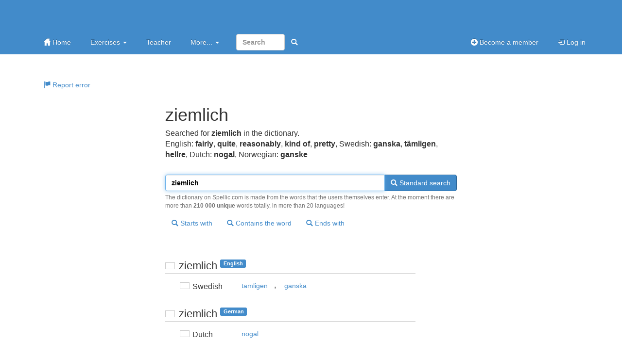

--- FILE ---
content_type: text/html; charset=utf-8
request_url: https://spellic.com/eng/dictionary/ziemlich
body_size: 3251
content:
<!DOCTYPE html>
<html lang="en"><head><meta http-equiv="Content-Type" content="text/html; charset=utf-8" /><meta name="viewport" content="width=device-width, initial-scale=1.0, maximum-scale=1, user-scalable=0, viewport-fit=cover" /><meta http-equiv="X-UA-Compatible" content="IE=edge" /><title>ziemlich - dictionary search on Spellic.com - Spellic.com</title><meta name="description" content="Searched for ziemlich in the dictionary. Translation: English: fairly, quite, reasonably, kind of, pretty, Swedish: ganska, tämligen, hellre, Dutch: nogal, Norwegian: ganske. Similar words: . dictionary search on Spellic.com - Spellic.com" /><link rel="apple-touch-icon" href="https://cdn.glosor.eu/apple-touch-icon.png" /><meta property="fb:page_id" content="409819785411" /><meta name="keywords" lang="en" content="ziemlich, dictionary, lexicon, glossary, English, Swedish, tämligen, ganska, German, Dutch, nogal, fairly, quite, reasonably, kind of, pretty, Norwegian, ganske, hellre" /><link rel="stylesheet" type="text/css" href="https://cdn.glosor.eu/c/b-fxfcfd7dd0.css" /><meta name="rating" content="safe for kids" /><link rel="icon" href="https://cdn.glosor.eu/favicon.ico" type="image/x-icon" /><meta name="msapplication-config" content="none" /></head><body><div id="wrap"><div class="navbar navbar-inverse navbar-static-top" role="navigation"><div class="container"><div class="navbar-top hidden-xs"><a class="navbar-brand-large" href="https://spellic.com/eng/" title="Spellic.com" style="background: url(https://cdn.glosor.eu/i/bs/spellic-eng.png) no-repeat left center;background-size: contain;">&nbsp;</a><div class="navbar-ad" ></div></div><div class="navbar-header"><button type="button" class="navbar-toggle" data-toggle="collapse" data-target=".navbar-collapse" title="Toggle navigation"><span class="icon-bar"></span><span class="icon-bar"></span><span class="icon-bar"></span></button><a class="navbar-brand navbar-brand-small" href="https://spellic.com/eng/" title="Spellic.com" style="background: url(https://cdn.glosor.eu/i/bs/spellic-eng.png) no-repeat left center;background-size: contain;">&nbsp;</a></div><div class="navbar-collapse collapse"><ul class="nav navbar-nav"><li><a href="https://spellic.com/eng/"><span class="gi gi-home"></span> Home</a></li><li class="dropdown"><a href="#" class="dropdown-toggle" data-toggle="dropdown">Exercises <b class="caret"></b></a><ul class="dropdown-menu"><li><a href="https://spellic.com/eng/all-exercises/">Exercises</a></li><li class="divider"></li><li><a href="https://spellic.com/eng/all-exercises/">Search</a></li></ul></li><li><a href="https://spellic.com/eng/teacher/">Teacher</a></li><li class="dropdown"><a href="#" class="dropdown-toggle" data-toggle="dropdown">More... <b class="caret"></b></a><ul class="dropdown-menu"><li><a href="https://spellic.com/eng/dictionary/">Dictionary</a></li><li><a href="https://spellic.com/eng/about/">About Spellic.com</a></li><li><a href="https://spellic.com/eng/contact-us/">Contact us</a></li></ul></li><form class="navbar-form navbar-right" method="post" action="https://spellic.com/eng/search/"><input type="search" class="form-control" placeholder="Search" style="width:100px;" name="search" required /><button class="btn btn-primary" type="submit" style="border-color:transparent;"><span class="gi gi-search" title="Search"></span></button></form></ul><ul class="nav navbar-nav navbar-right"><li><a href="https://spellic.com/eng/register/"><span class="gi gi-circle-plus"></span> Become a member</a></li><li><a href="https://spellic.com/eng/"><span class="gi gi-log-in"></span> Log in</a></li></ul></div></div></div><div class="container" id="submenu" style="margin-bottom:15px;"><ul class="nav nav-pills" id="submenu2"><li><a href="https://spellic.com/eng/report-error/?r=tpig7xiHEmRpY3N0fC9lbmcvZGljdGlvbmFyeS96aWVtbGljaHx6aWVtbGljaHww"  ><span class="gi gi-flag"></span> Report error</a></li></ul></div><div class="container" id="de-c" role="main"><script async nonce="63420247333761577270" src="https://securepubads.g.doubleclick.net/tag/js/gpt.js"></script><script nonce="63420247333761577270">window.googletag = window.googletag || {cmd: []};</script><script async nonce="63420247333761577270" src="https://pagead2.googlesyndication.com/pagead/js/adsbygoogle.js?client=ca-pub-3663161857172650" crossorigin="anonymous"></script><div class="glssection"><h1>ziemlich</h1><p>Searched for <b>ziemlich</b> in the dictionary.<br /><span class="dicS">English: <b><span lang="eng">fairly</span></b>, <b><span lang="eng">quite</span></b>, <b><span lang="eng">reasonably</span></b>, <b><span lang="eng">kind of</span></b>, <b><span lang="eng">pretty</span></b>, Swedish: <b><span lang="swe">ganska</span></b>, <b><span lang="swe">tämligen</span></b>, <b><span lang="swe">hellre</span></b>, Dutch: <b><span lang="dut">nogal</span></b>, Norwegian: <b><span lang="nob">ganske</span></b></span></p></div>
<form action="https://spellic.com/eng/dictionary/" method="post" id="srchform">
			
				
		<div class="glssection">	

							
			<div class="input-group">
				<input type="text" class="form-control" name="word" value="ziemlich" id="srchword" required autofocus />
				<span class="input-group-btn">
					<button type="submit" name="sublike" class="btn btn-primary"><span class="gi gi-search"></span> Standard search</button>
				</span>
							
			</div>
			<span class="help-block">The dictionary on Spellic.com is made from the words that the users themselves enter. At the moment there are more than <b>210 000 unique</b> words totally, in more than 20 languages!</span>
			
			<button type="submit" name="subbegin" class="btn btn-default btn-margin"><span class="gi gi-search"></span> Starts with</button>
			<button type="submit" name="subcont" class="btn btn-default btn-margin"><span class="gi gi-search"></span> Contains the word</button>
			<button type="submit" name="subend" class="btn btn-default btn-margin"><span class="gi gi-search"></span> Ends with</button>

		</div>

		</form>
<div class="glssection">
<table><tr><td colspan="2"><br />
					<h2 class="bordered"><span class="fls fl_gbr_s" title="English"></span> <span lang="eng">ziemlich</span> <span class="label label-primary tag">English</span></h2></td></tr>
					<tr><td class="dicC"><span class="fls fl_swe_s" title="Swedish"></span> Swedish</td><td class="dicD" lang="swe"><a href="https://spellic.com/eng/dictionary/t%C3%A4mligen" hreflang="eng" class="btn btn-default">tämligen</a>, <a href="https://spellic.com/eng/dictionary/ganska" hreflang="eng" class="btn btn-default">ganska</a></td></tr><tr><td colspan="2"><br />
					<h2 class="bordered"><span class="fls fl_deu_s" title="German"></span> <span lang="ger">ziemlich</span> <span class="label label-primary tag">German</span></h2></td></tr>
					<tr><td class="dicC"><span class="fls fl_nld_s" title="Dutch"></span> Dutch</td><td class="dicD" lang="dut"><a href="https://spellic.com/eng/dictionary/nogal" hreflang="eng" class="btn btn-default">nogal</a></td></tr><tr><td class="dicC"><span class="fls fl_gbr_s" title="English"></span> English</td><td class="dicD" lang="eng"><a href="https://spellic.com/eng/dictionary/fairly" hreflang="eng" class="btn btn-default">fairly</a>, <a href="https://spellic.com/eng/dictionary/quite" hreflang="eng" class="btn btn-default">quite</a>, <a href="https://spellic.com/eng/dictionary/reasonably" hreflang="eng" class="btn btn-default">reasonably</a>, <a href="https://spellic.com/eng/dictionary/kind%20of" hreflang="eng" class="btn btn-default">kind of</a>, <a href="https://spellic.com/eng/dictionary/pretty" hreflang="eng" class="btn btn-default">pretty</a></td></tr><tr><td class="dicC"><span class="fls fl_nor_s" title="Norwegian"></span> Norwegian</td><td class="dicD" lang="nob"><a href="https://spellic.com/eng/dictionary/ganske" hreflang="eng" class="btn btn-default">ganske</a></td></tr><tr><td class="dicC"><span class="fls fl_swe_s" title="Swedish"></span> Swedish</td><td class="dicD" lang="swe"><a href="https://spellic.com/eng/dictionary/ganska" hreflang="eng" class="btn btn-default">ganska</a>, <a href="https://spellic.com/eng/dictionary/t%C3%A4mligen" hreflang="eng" class="btn btn-default">tämligen</a>, <a href="https://spellic.com/eng/dictionary/hellre" hreflang="eng" class="btn btn-default">hellre</a></td></tr><tr><td colspan="2"><br />
					<h2 class="bordered"><span class="fls fl_hrv_s" title="Croatian"></span> <span lang="scr">zemlja</span> <span class="label label-primary tag">Croatian</span></h2></td></tr>
					<tr><td class="dicC"><span class="fls fl_deu_s" title="German"></span> German</td><td class="dicD" lang="ger"><a href="https://spellic.com/eng/dictionary/Erde" hreflang="eng" class="btn btn-default">Erde</a>, <a href="https://spellic.com/eng/dictionary/Land" hreflang="eng" class="btn btn-default">Land</a></td></tr><tr><td colspan="2"><br />
					<h2 class="bordered"><span class="fls fl_deu_s" title="German"></span> <span lang="ger">ziemlich lange</span> <span class="label label-primary tag">German</span></h2></td></tr>
					<tr><td class="dicC"><span class="fls fl_swe_s" title="Swedish"></span> Swedish</td><td class="dicD" lang="swe"><a href="https://spellic.com/eng/dictionary/ganska%20l%C3%A4nge" hreflang="eng" class="btn btn-default">ganska länge</a></td></tr><tr><td colspan="2"><br />
					<h2 class="bordered"><span class="fls fl_deu_s" title="German"></span> <span lang="ger">ziemlich ruhig</span> <span class="label label-primary tag">German</span></h2></td></tr>
					<tr><td class="dicC"><span class="fls fl_swe_s" title="Swedish"></span> Swedish</td><td class="dicD" lang="swe"><a href="https://spellic.com/eng/dictionary/ganska%20lugn" hreflang="eng" class="btn btn-default">ganska lugn</a></td></tr><tr><td colspan="2"><br />
					<h2 class="bordered"><span class="fls fl_deu_s" title="German"></span> <span lang="ger">ziemlich gleich</span> <span class="label label-primary tag">German</span></h2></td></tr>
					<tr><td class="dicC"><span class="fls fl_swe_s" title="Swedish"></span> Swedish</td><td class="dicD" lang="swe"><a href="https://spellic.com/eng/dictionary/ungef%C3%A4r%20likadant" hreflang="eng" class="btn btn-default">ungefär likadant</a>, <a href="https://spellic.com/eng/dictionary/ganska%20lika" hreflang="eng" class="btn btn-default">ganska lika</a></td></tr><tr><td colspan="2"><br />
					<h2 class="bordered"><span class="fls fl_hrv_s" title="Croatian"></span> <span lang="scr">zèmljopis</span> <span class="label label-primary tag">Croatian</span></h2></td></tr>
					<tr><td class="dicC"><span class="fls fl_swe_s" title="Swedish"></span> Swedish</td><td class="dicD" lang="swe"><a href="https://spellic.com/eng/dictionary/geografi" hreflang="eng" class="btn btn-default">geografi</a></td></tr><tr><td colspan="2"><br />
					<h2 class="bordered"><span class="fls fl_hrv_s" title="Croatian"></span> <span lang="scr">zèmljovid</span> <span class="label label-primary tag">Croatian</span></h2></td></tr>
					<tr><td class="dicC"><span class="fls fl_swe_s" title="Swedish"></span> Swedish</td><td class="dicD" lang="swe"><a href="https://spellic.com/eng/dictionary/karta" hreflang="eng" class="btn btn-default">karta</a></td></tr></table>
</div>
</div>
</div><footer id="footer"><div class="container"><div class="row"><div class="col-sm-3"><a href="https://spellic.com/eng/cookies/" rel="appendix">We are using cookies</a></div><div class="col-sm-3 hidden-xs"><a href="https://spellic.com/eng/contact-us/" rel="section">Contact us</a></div><div class="col-sm-3 hidden-xs"><a href="https://spellic.com/eng/terms-of-service/" rel="index">Terms of Service</a></div><div class="col-sm-3">&copy; 2005-2026 <a href="https://spellic.com/eng/" rel="start">Spellic.com</a></div></div></div></footer><div class="modal fade" id="myM" tabindex="-1" role="dialog" aria-labelledby="myML" aria-hidden="true" style="display:none;"><div class="modal-dialog"><div class="modal-content"><div class="modal-header"><button type="button" class="close" data-dismiss="modal" aria-hidden="true">&times;</button><h2 class="modal-title" id="myML"></h2></div><div class="modal-body" id="myMB"></div></div></div></div>
<script nonce="63420247333761577270">window.gC={a:true,v:"https://spellic.com/a.php?r=UAEWloR6F2VuZ3xWYWxpZGF0ZXwwfDB8MHx8MTAxMDQ2MjQyNHww",j:[],j2:[],s:[],p:"",cs:"63420247333761577270",c:function(){

			$("#srchword").keyup(function(ev){
				$("#srchform").attr("action","https://spellic.com/eng/dictionary/"+$(this).val());
			});

}};(function(d,i){var c=false,h=true,k=d.document,j=k.documentElement,a=k.addEventListener,n=a?"addEventListener":"attachEvent",l=a?"removeEventListener":"detachEvent",b=a?"":"on",m=function(o){if(o.type=="readystatechange"&&k.readyState!="complete"){return;}(o.type=="load"?d:k)[l](b+o.type,m,false);if(!c&&(c=true)){i.call(d,o.type||o);}},g=function(){try{j.doScroll("left");}catch(o){setTimeout(g,50);return;}m("poll");};if(k.readyState=="complete"){i.call(d,"lazy");}else{if(!a&&j.doScroll){try{h=!d.frameElement;}catch(f){}if(h){g();}}k[n](b+"DOMContentLoaded",m,false);k[n](b+"readystatechange",m,false);d[n](b+"load",m,false);}})(window,function(){(function(a,b,c,d){c=document.createElement(b);d=document.getElementsByTagName(b)[0];c.setAttribute("nonce","63420247333761577270");c.async=1;c.src=a;d.parentNode.insertBefore(c,d);})("https://cdn.glosor.eu/j/b2-fzfcfd7dd0.js","script");});</script>
</body></html>

--- FILE ---
content_type: text/html; charset=utf-8
request_url: https://www.google.com/recaptcha/api2/aframe
body_size: 268
content:
<!DOCTYPE HTML><html><head><meta http-equiv="content-type" content="text/html; charset=UTF-8"></head><body><script nonce="ZeYyspKp4Vx14lzgBfzuUA">/** Anti-fraud and anti-abuse applications only. See google.com/recaptcha */ try{var clients={'sodar':'https://pagead2.googlesyndication.com/pagead/sodar?'};window.addEventListener("message",function(a){try{if(a.source===window.parent){var b=JSON.parse(a.data);var c=clients[b['id']];if(c){var d=document.createElement('img');d.src=c+b['params']+'&rc='+(localStorage.getItem("rc::a")?sessionStorage.getItem("rc::b"):"");window.document.body.appendChild(d);sessionStorage.setItem("rc::e",parseInt(sessionStorage.getItem("rc::e")||0)+1);localStorage.setItem("rc::h",'1768432524658');}}}catch(b){}});window.parent.postMessage("_grecaptcha_ready", "*");}catch(b){}</script></body></html>